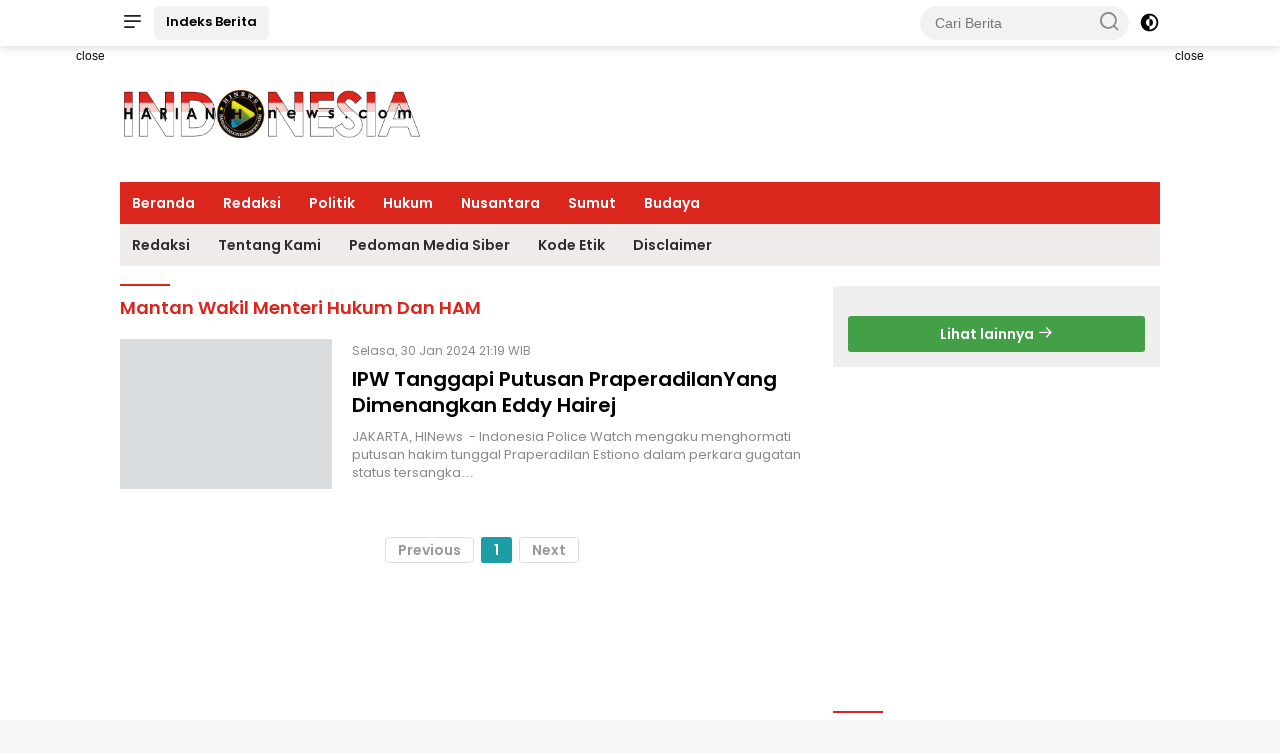

--- FILE ---
content_type: text/html; charset=UTF-8
request_url: https://harianindonesianews.com/tag/mantan-wakil-menteri-hukum-dan-ham
body_size: 11149
content:
<!DOCTYPE html> <html lang="id" itemscope itemtype="http://schema.org/WebPage"> <head> <!-- ==== Preload ==== --> <link rel="preload" href="https://harianindonesianews.com/po-content/themes/wpnews/css/pure.min.css?v=002633" as="style"/> <script>class RocketLazyLoadScripts{constructor(){this.triggerEvents=["keydown","mousedown","mousemove","touchmove","touchstart","touchend","wheel"],this.userEventHandler=this._triggerListener.bind(this),this.touchStartHandler=this._onTouchStart.bind(this),this.touchMoveHandler=this._onTouchMove.bind(this),this.touchEndHandler=this._onTouchEnd.bind(this),this.clickHandler=this._onClick.bind(this),this.interceptedClicks=[],window.addEventListener("pageshow",e=>{this.persisted=e.persisted}),window.addEventListener("DOMContentLoaded",()=>{this._preconnect3rdParties()}),this.delayedScripts={normal:[],async:[],defer:[]},this.trash=[],this.allJQueries=[]}_addUserInteractionListener(e){if(document.hidden){e._triggerListener();return}this.triggerEvents.forEach(t=>window.addEventListener(t,e.userEventHandler,{passive:!0})),window.addEventListener("touchstart",e.touchStartHandler,{passive:!0}),window.addEventListener("mousedown",e.touchStartHandler),document.addEventListener("visibilitychange",e.userEventHandler)}_removeUserInteractionListener(){this.triggerEvents.forEach(e=>window.removeEventListener(e,this.userEventHandler,{passive:!0})),document.removeEventListener("visibilitychange",this.userEventHandler)}_onTouchStart(e){"HTML"!==e.target.tagName&&(window.addEventListener("touchend",this.touchEndHandler),window.addEventListener("mouseup",this.touchEndHandler),window.addEventListener("touchmove",this.touchMoveHandler,{passive:!0}),window.addEventListener("mousemove",this.touchMoveHandler),e.target.addEventListener("click",this.clickHandler),this._renameDOMAttribute(e.target,"onclick","rocket-onclick"),this._pendingClickStarted())}_onTouchMove(e){window.removeEventListener("touchend",this.touchEndHandler),window.removeEventListener("mouseup",this.touchEndHandler),window.removeEventListener("touchmove",this.touchMoveHandler,{passive:!0}),window.removeEventListener("mousemove",this.touchMoveHandler),e.target.removeEventListener("click",this.clickHandler),this._renameDOMAttribute(e.target,"rocket-onclick","onclick"),this._pendingClickFinished()}_onTouchEnd(e){window.removeEventListener("touchend",this.touchEndHandler),window.removeEventListener("mouseup",this.touchEndHandler),window.removeEventListener("touchmove",this.touchMoveHandler,{passive:!0}),window.removeEventListener("mousemove",this.touchMoveHandler)}_onClick(e){e.target.removeEventListener("click",this.clickHandler),this._renameDOMAttribute(e.target,"rocket-onclick","onclick"),this.interceptedClicks.push(e),e.preventDefault(),e.stopPropagation(),e.stopImmediatePropagation(),this._pendingClickFinished()}_replayClicks(){window.removeEventListener("touchstart",this.touchStartHandler,{passive:!0}),window.removeEventListener("mousedown",this.touchStartHandler),this.interceptedClicks.forEach(e=>{e.target.dispatchEvent(new MouseEvent("click",{view:e.view,bubbles:!0,cancelable:!0}))})}_waitForPendingClicks(){return new Promise(e=>{this._isClickPending?this._pendingClickFinished=e:e()})}_pendingClickStarted(){this._isClickPending=!0}_pendingClickFinished(){this._isClickPending=!1}_renameDOMAttribute(e,t,i){e.hasAttribute&&e.hasAttribute(t)&&(event.target.setAttribute(i,event.target.getAttribute(t)),event.target.removeAttribute(t))}_triggerListener(){this._removeUserInteractionListener(this),"loading"===document.readyState?document.addEventListener("DOMContentLoaded",this._loadEverythingNow.bind(this)):this._loadEverythingNow()}_preconnect3rdParties(){let e=[];document.querySelectorAll("script[type=rocketlazyloadscript]").forEach(t=>{if(t.hasAttribute("src")){let i=new URL(t.src).origin;i!==location.origin&&e.push({src:i,crossOrigin:t.crossOrigin||"module"===t.getAttribute("data-rocket-type")})}}),e=[...new Map(e.map(e=>[JSON.stringify(e),e])).values()],this._batchInjectResourceHints(e,"preconnect")}async _loadEverythingNow(){this.lastBreath=Date.now(),this._delayEventListeners(this),this._delayJQueryReady(this),this._handleDocumentWrite(),this._registerAllDelayedScripts(),this._preloadAllScripts(),await this._loadScriptsFromList(this.delayedScripts.normal),await this._loadScriptsFromList(this.delayedScripts.defer),await this._loadScriptsFromList(this.delayedScripts.async);try{await this._triggerDOMContentLoaded(),await this._triggerWindowLoad()}catch(e){console.error(e)}window.dispatchEvent(new Event("rocket-allScriptsLoaded")),this._waitForPendingClicks().then(()=>{this._replayClicks()}),this._emptyTrash()}_registerAllDelayedScripts(){document.querySelectorAll("script[type=rocketlazyloadscript]").forEach(e=>{e.hasAttribute("data-rocket-src")?e.hasAttribute("async")&&!1!==e.async?this.delayedScripts.async.push(e):e.hasAttribute("defer")&&!1!==e.defer||"module"===e.getAttribute("data-rocket-type")?this.delayedScripts.defer.push(e):this.delayedScripts.normal.push(e):this.delayedScripts.normal.push(e)})}async _transformScript(e){return await this._littleBreath(),new Promise(t=>{function i(){e.setAttribute("data-rocket-status","executed"),t()}function r(){e.setAttribute("data-rocket-status","failed"),t()}try{let n=e.getAttribute("data-rocket-type"),s=e.getAttribute("data-rocket-src");if(n?(e.type=n,e.removeAttribute("data-rocket-type")):e.removeAttribute("type"),e.addEventListener("load",i),e.addEventListener("error",r),s)e.src=s,e.removeAttribute("data-rocket-src");else if(navigator.userAgent.indexOf("Firefox/")>0){var a=document.createElement("script");[...e.attributes].forEach(e=>{"type"!==e.nodeName&&a.setAttribute("data-rocket-type"===e.nodeName?"type":e.nodeName,e.nodeValue)}),a.text=e.text,e.parentNode.replaceChild(a,e),i()}else e.src="data:text/javascript;base64,"+window.btoa(unescape(encodeURIComponent(e.text)))}catch(o){r()}})}async _loadScriptsFromList(e){let t=e.shift();return t&&t.isConnected?(await this._transformScript(t),this._loadScriptsFromList(e)):Promise.resolve()}_preloadAllScripts(){this._batchInjectResourceHints([...this.delayedScripts.normal,...this.delayedScripts.defer,...this.delayedScripts.async],"preload")}_batchInjectResourceHints(e,t){var i=document.createDocumentFragment();e.forEach(e=>{let r=e.getAttribute&&e.getAttribute("data-rocket-src")||e.src;if(r){let n=document.createElement("link");n.href=r,n.rel=t,"preconnect"!==t&&(n.as="script"),e.getAttribute&&"module"===e.getAttribute("data-rocket-type")&&(n.crossOrigin=!0),e.crossOrigin&&(n.crossOrigin=e.crossOrigin),e.integrity&&(n.integrity=e.integrity),i.appendChild(n),this.trash.push(n)}}),document.head.appendChild(i)}_delayEventListeners(e){let t={};function i(e,i){!function e(i){t[i]||(t[i]={originalFunctions:{add:i.addEventListener,remove:i.removeEventListener},eventsToRewrite:[]},i.addEventListener=function(){arguments[0]=r(arguments[0]),t[i].originalFunctions.add.apply(i,arguments)},i.removeEventListener=function(){arguments[0]=r(arguments[0]),t[i].originalFunctions.remove.apply(i,arguments)});function r(e){return t[i].eventsToRewrite.indexOf(e)>=0?"rocket-"+e:e}}(e),t[e].eventsToRewrite.push(i)}function r(e,t){let i=e[t];Object.defineProperty(e,t,{get:()=>i||function(){},set(r){e["rocket"+t]=i=r}})}i(document,"DOMContentLoaded"),i(window,"DOMContentLoaded"),i(window,"load"),i(window,"pageshow"),i(document,"readystatechange"),r(document,"onreadystatechange"),r(window,"onload"),r(window,"onpageshow")}_delayJQueryReady(e){let t;function i(i){if(i&&i.fn&&!e.allJQueries.includes(i)){i.fn.ready=i.fn.init.prototype.ready=function(t){return e.domReadyFired?t.bind(document)(i):document.addEventListener("rocket-DOMContentLoaded",()=>t.bind(document)(i)),i([])};let r=i.fn.on;i.fn.on=i.fn.init.prototype.on=function(){if(this[0]===window){function e(e){return e.split(" ").map(e=>"load"===e||0===e.indexOf("load.")?"rocket-jquery-load":e).join(" ")}"string"==typeof arguments[0]||arguments[0]instanceof String?arguments[0]=e(arguments[0]):"object"==typeof arguments[0]&&Object.keys(arguments[0]).forEach(t=>{delete Object.assign(arguments[0],{[e(t)]:arguments[0][t]})[t]})}return r.apply(this,arguments),this},e.allJQueries.push(i)}t=i}i(window.jQuery),Object.defineProperty(window,"jQuery",{get:()=>t,set(e){i(e)}})}async _triggerDOMContentLoaded(){this.domReadyFired=!0,await this._littleBreath(),document.dispatchEvent(new Event("rocket-DOMContentLoaded")),await this._littleBreath(),window.dispatchEvent(new Event("rocket-DOMContentLoaded")),await this._littleBreath(),document.dispatchEvent(new Event("rocket-readystatechange")),await this._littleBreath(),document.rocketonreadystatechange&&document.rocketonreadystatechange()}async _triggerWindowLoad(){await this._littleBreath(),window.dispatchEvent(new Event("rocket-load")),await this._littleBreath(),window.rocketonload&&window.rocketonload(),await this._littleBreath(),this.allJQueries.forEach(e=>e(window).trigger("rocket-jquery-load")),await this._littleBreath();let e=new Event("rocket-pageshow");e.persisted=this.persisted,window.dispatchEvent(e),await this._littleBreath(),window.rocketonpageshow&&window.rocketonpageshow({persisted:this.persisted})}_handleDocumentWrite(){let e=new Map;document.write=document.writeln=function(t){let i=document.currentScript;i||console.error("WPRocket unable to document.write this: "+t);let r=document.createRange(),n=i.parentElement,s=e.get(i);void 0===s&&(s=i.nextSibling,e.set(i,s));let a=document.createDocumentFragment();r.setStart(a,0),a.appendChild(r.createContextualFragment(t)),n.insertBefore(a,s)}}async _littleBreath(){Date.now()-this.lastBreath>45&&(await this._requestAnimFrame(),this.lastBreath=Date.now())}async _requestAnimFrame(){return document.hidden?new Promise(e=>setTimeout(e)):new Promise(e=>requestAnimationFrame(e))}_emptyTrash(){this.trash.forEach(e=>e.remove())}static run(){let e=new RocketLazyLoadScripts;e._addUserInteractionListener(e)}}RocketLazyLoadScripts.run();</script> <title>mantan Wakil Menteri Hukum dan HAM</title> <meta charset="utf-8"> <meta name='viewport' content='width=device-width, initial-scale=1, user-scalable=yes' /> <meta name="apple-mobile-web-app-capable" content="yes"> <meta name="apple-mobile-web-app-status-bar-style" content="default"> <meta name="revisit-after" content="7"/> <meta http-equiv="Copyright" content="Harian Indonesia News"/> <meta http-equiv="X-UA-Compatible" content="IE=edge" /> <meta http-equiv="imagetoolbar" content="no" /> <meta http-equiv="content-language" content="Id" /> <!-- ==== Social Meta 2 ==== --> <link rel="canonical" href="https://harianindonesianews.com/tag/mantan-wakil-menteri-hukum-dan-ham" /> <link rel="alternate" type="application/rss+xml" title="Harian Indonesia News Feed" href="https://harianindonesianews.com/feed" /> <!-- ==== Site Verification === --> <!-- ==== DNS Prefetch ==== --> <link rel='dns-prefetch' href="//fonts.googleapis.com"/> <link rel='dns-prefetch' href="//fonts.gstatic.com"/> <link rel='dns-prefetch' href="//cdnjs.cloudflare.com"/> <link rel="dns-prefetch" href="//www.googletagmanager.com"/> <link rel="dns-prefetch" href="//pagead2.googlesyndication.com"/> <link rel="dns-prefetch" href="//www.facebook.com" /> <link rel="dns-prefetch" href="//connect.facebook.net"/> <link rel="dns-prefetch" href="//platform.twitter.com"/> <link rel="dns-prefetch" href="//www.tiktok.com"/> <link rel="dns-prefetch" href="//www.instagram.com"/> <!-- ==== ICON ==== --> <link rel="apple-touch-icon" sizes="192x192" href="https://harianindonesianews.com/po-content/logo/192_logo.png" /> <link rel="shortcut icon" href="https://harianindonesianews.com/po-content/logo/favicon.ico"> <link rel="manifest" href="https://harianindonesianews.com/manifest.json"> <meta name="msapplication-TileImage" content="https://harianindonesianews.com/po-content/logo/192_logo.png"> <meta name="msapplication-TileColor" content="#da532c"> <meta name="theme-color" content="#ffffff"> <!-- ==== Document Meta ==== --> <meta name="author" content="Harian Indonesia News"/> <meta name="description" content="mantan Wakil Menteri Hukum dan HAM - Harian Indonesia News: Inspiratif, Lugas, Tegas"/> <meta name="keywords" content="mantan Wakil Menteri Hukum dan HAM, berita terkini, berita viral, berita peristiwa, harian indonesia news"/> <meta name="news_keywords" content="mantan Wakil Menteri Hukum dan HAM, berita terkini, berita viral, berita peristiwa, harian indonesia news" /> <meta name="language" content="id"/> <meta name="geo.country" content="id" /> <meta name="geo.placename" content='Indonesia'/> <meta name="webcrawlers" content="all"/> <meta name="rating" content="general"/> <meta name="spiders" content="all"/> <meta name="googlebot-news" content="index,follow" /> <meta name="googlebot" content="index,follow" /> <meta name="robots" content="index,follow,max-image-preview:large"/> <!-- ==== Business Meta ==== --> <meta property="place:location:latitude" content="-6.190405235757173" /> <meta property="place:location:longitude" content="106.8442722945916" /> <meta property="business:contact_data:street_address" content="Griya Ayuda Lt. 3, Jl. Raden Saleh 9B Kenari Senen-Jakarta 10430" /> <meta property="business:contact_data:locality" content="Jakarta" /> <meta property="business:contact_data:postal_code" content="10430" /> <meta property="business:contact_data:country_name" content="Indonesia" /> <meta property="business:contact_data:email" content="indonesianews@gmail.com" /> <meta property="business:contact_data:phone_number" content="000-0000-0000" /> <meta property="business:contact_data:website" content="https://harianindonesianews.com" /> <!-- ==== Open Graph Meta ==== --> <meta property="og:type" content="article" /> <meta property="og:locale" content="id_ID"/> <meta property="og:title" content="mantan Wakil Menteri Hukum dan HAM" /> <meta property="og:description" content="mantan Wakil Menteri Hukum dan HAM - Harian Indonesia News: Inspiratif, Lugas, Tegas" /> <meta property="og:url" content="https://harianindonesianews.com/tag/mantan-wakil-menteri-hukum-dan-ham" /> <meta property="og:site_name" content="Harian Indonesia News" /> <meta property="og:image" content="https://harianindonesianews.com/po-content/logo/logo.png" /> <meta property="og:image:height" content="853"> <meta property="og:image:width" content="1280"> <!-- ==== Facebook Meta ==== --> <meta property="fb:pages" content="101349871922698" /> <meta property="fb:admins" content="1278352412" /> <meta property="fb:app_id" content="403679364186315" /> <meta property="profile:first_name" content="partopen" /> <meta property="profile:last_name" content="partopen" /> <meta property="profile:username" content="partopen" /> <!-- ==== Twitter Meta ==== --> <meta name="twitter:card" content="summary_large_image" /> <meta name="twitter:site" content="@pakrwcom" /> <meta name="twitter:creator" content="@pakrwcom" /> <meta name="twitter:title" content="mantan Wakil Menteri Hukum dan HAM" /> <meta name="twitter:description" content="mantan Wakil Menteri Hukum dan HAM - Harian Indonesia News: Inspiratif, Lugas, Tegas" /> <meta name="twitter:image" content="https://harianindonesianews.com/po-content/logo/logo.png" /> <!-- ==== Meta Itemprop ==== --> <meta itemprop="name" content="mantan Wakil Menteri Hukum dan HAM" /> <meta itemprop="description" content="mantan Wakil Menteri Hukum dan HAM - Harian Indonesia News: Inspiratif, Lugas, Tegas" /> <meta itemprop="image" content="https://harianindonesianews.com/po-content/logo/logo.png" /> <!-- ==== Tag ====--> <meta property="article:tag" content="Peristiwa Hari Ini"/> <meta property="article:tag" content="Jawa Timur"/> <!-- ==== SCHEMA ORG WebSite ====--> <script type="application/ld+json"> { "@context":"https://schema.org", "@type":"WebSite", "name":"Harian Indonesia News", "alternateName":"mantan Wakil Menteri Hukum dan HAM", "description":"mantan Wakil Menteri Hukum dan HAM - Harian Indonesia News: Inspiratif, Lugas, Tegas", "url":"https://harianindonesianews.com", "inLanguage":"id-ID", "potentialAction": { "@type": "SearchAction", "target": "https://harianindonesianews.com/search/{search_term_string}", "query-input": "required name=search_term_string" } } </script> <script type="application/ld+json"> { "@context":"https://schema.org", "@type":"Organization", "name": "Harian Indonesia News", "description": "Inspiratif, Lugas, Tegas", "url": "https://harianindonesianews.com", "logo": "https://harianindonesianews.com/po-content/logo/logo.png", "sameAs": [ "https://www.facebook.com/pakrwcom", "https://www.instagram.com/pakrwcom", "https://twitter.com/pakrwcom", "https://www.youtube.com/@artikid1861" ] } </script> <!-- ==== Stylesheet ==== --> <link rel="stylesheet" type="text/css" href="https://harianindonesianews.com/po-content/assets/css/pakrw.css?v=002633"/> <link rel="stylesheet" type="text/css" href="https://harianindonesianews.com/po-content/themes/wpnews/css/pure.min.css?v=002633"/> <!-- ==== Google Analytics ==== --> <script type="rocketlazyloadscript" async data-rocket-src="https://www.googletagmanager.com/gtag/js?id=UA-155299434-2"></script> <script type="rocketlazyloadscript"> window.dataLayer = window.dataLayer || []; function gtag(){dataLayer.push(arguments);} gtag('js', new Date()); gtag('config', 'UA-155299434-2'); </script> <!-- ==== ADSENSE ==== --> <script type="rocketlazyloadscript" async data-rocket-src="https://pagead2.googlesyndication.com/pagead/js/adsbygoogle.js?client=ca-pub-123456789" crossorigin="anonymous"></script> <!-- ==== Ads Block Recovery ==== --> <script type="rocketlazyloadscript" async data-rocket-src="https://fundingchoicesmessages.google.com/i/pub-123456789?ers=1" nonce="Bp2HG0X3KdjWFMQGYau99Q"></script> <script nonce="Bp2HG0X3KdjWFMQGYau99Q">(function() {function signalGooglefcPresent() {if (!window.frames['googlefcPresent']) {if (document.body) {const iframe = document.createElement('iframe'); iframe.style = 'width: 0; height: 0; border: none; z-index: -1000; left: -1000px; top: -1000px;'; iframe.style.display = 'none'; iframe.name = 'googlefcPresent'; document.body.appendChild(iframe);} else {setTimeout(signalGooglefcPresent, 0);}}}signalGooglefcPresent();})();</script> </head> <body class="wp-embed-responsive"> <div class="gmr-topnavwrap clearfix no_auto_ads"> <div class="container"> <div class="list-flex"> <div class="row-flex gmr-navleft"> <a id="gmr-responsive-menu" title="Menus" href="#menus" rel="nofollow"> <i class="icon icon-menu-left icon-sm"></i> </a> <div class="gmr-logo-mobile"> <a class="custom-logo-link" href="https://harianindonesianews.com/" title="Harian Indonesia News" rel="home"> <img class="custom-logo" src="https://harianindonesianews.com/po-content/logo/logoweb.webp?v=002633" width="219" height="42" alt="logo mobile Harian Indonesia News" loading="lazy" /> </a> </div> <a href="https://harianindonesianews.com/category/all" class="button-index topnav-button nomobile heading-text" title="Indeks Berita Harian Indonesia News">Indeks Berita</a> </div> <div class="row-flex gmr-navright"> <div class="gmr-table-search"> <form method="post" class="gmr-searchform searchform" action="https://harianindonesianews.com/search"> <input type="search" name="name" placeholder="Cari Berita" /> <button type="submit" class="gmr-search-submit gmr-search-icon"> <i class="icon icon-search icon-xsm"></i> </button> </form> </div> <a class="darkmode-button topnav-button" title="Dark Mode" href="#" rel="nofollow"> <svg xmlns="http://www.w3.org/2000/svg" aria-hidden="true" role="img" width="1em" height="1em" preserveAspectRatio="xMidYMid meet" viewBox="0 0 24 24"> <g fill="currentColor"> <path d="M12 16a4 4 0 0 0 0-8v8Z" /> <path fill-rule="evenodd" d="M12 2C6.477 2 2 6.477 2 12s4.477 10 10 10s10-4.477 10-10S17.523 2 12 2Zm0 2v4a4 4 0 1 0 0 8v4a8 8 0 1 0 0-16Z" clip-rule="evenodd" /> </g> </svg> </a> <div class="gmr-search-btn"> <a id="search-menu-button" class="topnav-button gmr-search-icon" href="#" rel="nofollow"> <i class="icon icon-search icon-xsm"></i> </a> <div id="search-dropdown-container" class="search-dropdown search"> <form method="post" class="gmr-searchform searchform" action="https://harianindonesianews.com/search"> <input type="text" name="name" placeholder="Cari Berita" /> <button type="submit" class="gmr-search-submit gmr-search-icon"> <i class="icon icon-search icon-xsm"></i> </button> </form> </div> </div> </div> </div> </div> </div> <div id="page" class="site"> <div class="no_auto_ads"><div class="gmr-floatbanner gmr-floatbanner-left"> <div class="inner-floatleft"><button onclick="parentNode.remove()" title="close">close</button> <ins class="adsbygoogle ad_skyscraper" data-ad-client="ca-pub-123456789" data-ad-slot="123456789"></ins> <script type="rocketlazyloadscript">(adsbygoogle=window.adsbygoogle||[]).push({});</script> </div> </div> <div class="gmr-floatbanner gmr-floatbanner-right"> <div class="inner-floatright"><button onclick="parentNode.remove()" title="close">close</button> <ins class="adsbygoogle ad_skyscraper" data-ad-client="ca-pub-123456789" data-ad-slot="123456789"></ins> <script type="rocketlazyloadscript">(adsbygoogle=window.adsbygoogle||[]).push({});</script> </div> </div> <header id="masthead" class="site-header"> <div class="container"> <div class="site-branding"> <div class="gmr-logo"> <div class="gmr-logo-wrap"> <a class="custom-logo-link logolink" href="https://harianindonesianews.com/" title="Brand Logo Harian Indonesia News" rel="home"> <img class="custom-logo" src="https://harianindonesianews.com/po-content/logo/logoweb.webp?v=002633" width="300" height="69" alt="Site Logo Harian Indonesia News" loading="lazy" /> </a> <div class="close-topnavmenu-wrap"> <a href="#" id="close-topnavmenu-button" rel="nofollow"> <svg xmlns="http://www.w3.org/2000/svg" aria-hidden="true" role="img" width="1em" height="1em" preserveAspectRatio="xMidYMid meet" viewBox="0 0 32 32"> <path fill="currentColor" d="M24 9.4L22.6 8L16 14.6L9.4 8L8 9.4l6.6 6.6L8 22.6L9.4 24l6.6-6.6l6.6 6.6l1.4-1.4l-6.6-6.6L24 9.4z" /> </svg> </a> </div> </div> </div> <div class="gmr-banner-logo nomobile"> <ins class="adsbygoogle ad_leaderboard" data-ad-client="ca-pub-123456789" data-ad-slot="123456789"> </ins> <script type="rocketlazyloadscript">(adsbygoogle=window.adsbygoogle||[]).push({});</script> </div> </div> </div> </header> <div class="gmr-mainmenu-wrap"> <div class="container"> <nav id="main-nav" class="main-navigation gmr-mainmenu"> <ul id="primary-menu" class="menu"> <li class="menu-item"><a title="Beranda" href="https://harianindonesianews.com/./">Beranda</a></li> <li class="menu-item"><a title="Redaksi" href="https://harianindonesianews.com/pages/redaksi/">Redaksi</a></li> <li class="menu-item"><a title="Politik" href="https://harianindonesianews.com/category/politik">Politik</a></li> <li class="menu-item"><a title="Hukum" href="https://harianindonesianews.com/category/hukum">Hukum</a></li> <li class="menu-item"><a title="Nusantara" href="https://harianindonesianews.com/category/nusantara">Nusantara</a></li> <li class="menu-item"><a title="Sumut" href="https://harianindonesianews.com/category/sumut">Sumut</a></li> <li class="menu-item"><a title="Budaya" href="https://harianindonesianews.com/category/budaya">Budaya</a></li> </ul> <ul id="secondary-menu" class="menu"> <li class="menu-item"><a title="Redaksi" href="https://harianindonesianews.com/pages/redaksi">Redaksi</a></li> <li class="menu-item"><a title="Tentang Kami" href="https://harianindonesianews.com/pages/tentang-kami">Tentang Kami</a></li> <li class="menu-item"><a title="Pedoman Media Siber" href="https://harianindonesianews.com/pages/pedoman-media-siber">Pedoman Media Siber</a></li> <li class="menu-item"><a title="Kode Etik" href="https://harianindonesianews.com/pages/kode-etik">Kode Etik</a></li> <li class="menu-item"><a title="Disclaimer" href="https://harianindonesianews.com/pages/disclaimer">Disclaimer</a></li> </ul> </nav> </div> </div></div> <div id="content" class="gmr-content"> <div class="container"> <div class="row"> <main id="primary" class="site-main col-md-8 pos-sticky"> <header class="page-header"> <h1 class="author-title clearfix">mantan Wakil Menteri Hukum dan HAM</h1> </header> <article class="post"> <div class="box-item"> <a class="post-thumbnail" href="https://harianindonesianews.com/news-4110-ipw-tanggapi-putusan-praperadilanyang-dimenangkan-eddy-hairej" title="IPW Tanggapi Putusan PraperadilanYang Dimenangkan Eddy Hairej" aria-hidden="true"> <img width="250" height="150" class="img-h150" loading="lazy" src="[data-uri]" data-src="https://harianindonesianews.com/po-content/thumbs/202401/images-11-682x430.jpg" alt="IPW Tanggapi Putusan PraperadilanYang Dimenangkan Eddy Hairej"/> </a> <div class="box-content"> <div class="gmr-meta-topic"> <span class="meta-content"> <span class="posted-on"> <time class="entry-date published updated" datetime="2024-01-30T21:19:00+0700">Selasa, 30 Jan 2024 21:19 WIB</time> </span> </span> </div> <h2 class="entry-title"> <a href="https://harianindonesianews.com/news-4110-ipw-tanggapi-putusan-praperadilanyang-dimenangkan-eddy-hairej" title="IPW Tanggapi Putusan PraperadilanYang Dimenangkan Eddy Hairej" rel="bookmark">IPW Tanggapi Putusan PraperadilanYang Dimenangkan Eddy Hairej</a> </h2> <div class="entry-content entry-content-archive"> <p>JAKARTA, HINews&nbsp; - Indonesia Police Watch mengaku menghormati putusan hakim tunggal Praperadilan Estiono dalam perkara gugatan status tersangka&#8230;</p> </div> </div> </div> </article> <div class="text-center"> <ul class="pagination"> <li class="page-item disabled"><a class="page-link external">Previous</a></li> <li class='page-item active'><a class='page-link external'>1</a></li> <li class="page-item disabled"><a class="page-link external">Next</a></li> </ul> </div> </main> <aside id="secondary" class="widget-area col-md-4 pos-sticky"> <section class="widget wpberita-recent"> <div class="box-widget"> <div class="page-header"> <h3 class="widget-title"></h3> <div class="widget-subtitle heading-text"></div> </div> <ul class="wpberita-rp-widget"> </ul> <div class="module-linktitle text-center"> <a class="heading-text" target="_blank" href="https://awsnews.id" title="AWS News"> Lihat lainnya <i class="icon icon-xsmall icon-arrow-right"></i> </a> </div> </div> </section> <section class="inline-banner text-center"> <ins class="adsbygoogle ad_auto" data-ad-client="ca-pub-123456789" data-ad-slot="123456789" data-ad-format="auto" data-full-width-responsive="true"></ins> <script type="rocketlazyloadscript">(adsbygoogle=window.adsbygoogle||[]).push({});</script> </section> <section id="wpberita-rp-3" class="widget wpberita-recent"> <div class="page-header"> <h3 class="widget-title">Peristiwa</h3> </div> <ul class="wpberita-rp-widget"> <li> <a href="https://harianindonesianews.com/news-5035-lpkan-pertanyakan-sistem-merit-minta-gubernur-jatim-evaluasi-pengangkatan-sekdispora-jatim" class="post-thumbnail big-thumb" title="LPKAN Pertanyakan Sistem Merit, Minta Gubernur Jatim Evaluasi Pengangkatan Sekdispora Jatim" aria-hidden="true" tabindex="-1"> <img width="400" height="150" class="img-h150" loading="lazy" src="[data-uri]" data-src="https://harianindonesianews.com/po-content/uploads/202511/img_20251111_111422.jpg" alt="LPKAN Pertanyakan Sistem Merit, Minta Gubernur Jatim Evaluasi Pengangkatan Sekdispora Jatim"/> </a> <div class="meta-content"> <span class="posted-on"><time class="entry-date published updated" datetime="2025-11-11T11:10:00+0700">Selasa, 11 Nov 2025 11:10 WIB</time></span> </div> <a href="https://harianindonesianews.com/news-5035-lpkan-pertanyakan-sistem-merit-minta-gubernur-jatim-evaluasi-pengangkatan-sekdispora-jatim" class="recent-title heading-text" title="LPKAN Pertanyakan Sistem Merit, Minta Gubernur Jatim Evaluasi Pengangkatan Sekdispora Jatim" rel="bookmark">LPKAN Pertanyakan Sistem Merit, Minta Gubernur Jatim Evaluasi Pengangkatan Sekdispora Jatim</a> </li> <li> <div class="meta-content"> <span class="posted-on"><time class="entry-date published updated" datetime="2025-07-25T03:37:00+0700">Jumat, 25 Jul 2025 03:37 WIB</time></span> </div> <a href="https://harianindonesianews.com/news-4884-polairud-polda-jatim-dalami-dugaan-kelebihan-muatan-dalam-insiden-tenggelamnya-kmp-tunu-pratama-jaya" class="recent-title heading-text" title="Polairud Polda Jatim Dalami Dugaan Kelebihan Muatan dalam Insiden Tenggelamnya KMP Tunu Pratama Jaya" rel="bookmark">Polairud Polda Jatim Dalami Dugaan Kelebihan Muatan dalam Insiden Tenggelamnya KMP Tunu Pratama Jaya</a> </li> <li> <div class="meta-content"> <span class="posted-on"><time class="entry-date published updated" datetime="2025-07-25T02:08:00+0700">Jumat, 25 Jul 2025 02:08 WIB</time></span> </div> <a href="https://harianindonesianews.com/news-4883-tim-polairud-terus-sisir-laut-bali-masih-banyak-korban-kmp-tunu-yang-hilang" class="recent-title heading-text" title="Tim Polairud Terus Sisir Laut Bali, Masih Banyak Korban KMP Tunu Yang Hilang" rel="bookmark">Tim Polairud Terus Sisir Laut Bali, Masih Banyak Korban KMP Tunu Yang Hilang</a> </li> <li> <div class="meta-content"> <span class="posted-on"><time class="entry-date published updated" datetime="2024-11-12T11:52:00+0700">Selasa, 12 Nov 2024 11:52 WIB</time></span> </div> <a href="https://harianindonesianews.com/news-4550-agen-pegadaian-di-jember-sukses-kembangkan-bank-sampah-jadi-tabungan-emas" class="recent-title heading-text" title="Agen Pegadaian di Jember Sukses Kembangkan Bank Sampah Jadi Tabungan Emas" rel="bookmark">Agen Pegadaian di Jember Sukses Kembangkan Bank Sampah Jadi Tabungan Emas</a> </li> <li> <div class="meta-content"> <span class="posted-on"><time class="entry-date published updated" datetime="2024-11-01T10:26:00+0700">Jumat, 01 Nov 2024 10:26 WIB</time></span> </div> <a href="https://harianindonesianews.com/news-4534-harjad-ke79-provinsi-jatim-pegadaian-gandeng-bakorwil-iv-pamekasan-gelar-madura-bermunajat" class="recent-title heading-text" title="Harjad ke-79 Provinsi Jatim, Pegadaian Gandeng Bakorwil IV Pamekasan Gelar Madura Bermunajat" rel="bookmark">Harjad ke-79 Provinsi Jatim, Pegadaian Gandeng Bakorwil IV Pamekasan Gelar Madura Bermunajat</a> </li> </ul> <div class="module-linktitle text-center"> <a class="heading-text" href="https://harianindonesianews.com/category/peristiwa" title="View More Peristiwa"> Lihat Lainnya <i class="icon icon-xsmall icon-arrow-right"></i> </a> </div> </section> <section class="inline-banner text-center"> <ins class="adsbygoogle ad_banner" data-ad-client="ca-pub-123456789" data-ad-slot="123456789"></ins> <script type="rocketlazyloadscript">(adsbygoogle=window.adsbygoogle||[]).push({});</script> </section> <!-- ==== TERPOPULER ==== --> <section id="wpberita-popular-2" class="widget wpberita-popular"> <div class="page-header"> <h3 class="widget-title">Trending Minggu Ini</h3> </div> <ul class="wpberita-list-widget"> <li class="clearfix"> <div class="rp-number pull-left heading-text">1</div> <div class="recent-content clearfix numberstyle"> <div class="meta-content"> <span class="posted-on"><time class="entry-date published updated" datetime="2026-01-16T18:19:00+0700">Jumat, 16 Jan 2026 18:19 WIB</time></span> </div> <a href="https://harianindonesianews.com/news-5091-kasus-korupsi-kuota-haji-yaqut-diduga-ditumbalkan-jokowi" title="Kasus Korupsi Kuota Haji, Yaqut Diduga Ditumbalkan Jokowi" class="recent-title heading-text" rel="bookmark"> Kasus Korupsi Kuota Haji, Yaqut Diduga Ditumbalkan Jokowi </a> </div> </li> <li class="clearfix"> <div class="rp-number pull-left heading-text">2</div> <div class="recent-content clearfix numberstyle"> <div class="meta-content"> <span class="posted-on"><time class="entry-date published updated" datetime="2026-01-16T21:39:00+0700">Jumat, 16 Jan 2026 21:39 WIB</time></span> </div> <a href="https://harianindonesianews.com/news-5093-serangan-militer-as-terhadap-venezuela-ubah-tatanan-geopolitik-global" title="Serangan Militer AS Terhadap Venezuela, Ubah Tatanan Geopolitik Global" class="recent-title heading-text" rel="bookmark"> Serangan Militer AS Terhadap Venezuela, Ubah Tatanan Geopolitik Global </a> </div> </li> <li class="clearfix"> <div class="rp-number pull-left heading-text">3</div> <div class="recent-content clearfix numberstyle"> <div class="meta-content"> <span class="posted-on"><time class="entry-date published updated" datetime="2026-01-16T19:08:00+0700">Jumat, 16 Jan 2026 19:08 WIB</time></span> </div> <a href="https://harianindonesianews.com/news-5092-di-hadapan-gubernur-khofifah-kadisdik-dorong-smk-blud-perkuat-jejaring-vokasi-dan-kolaborasi-dudi" title="Di Hadapan Gubernur Khofifah, Kadisdik Dorong SMK BLUD Perkuat Jejaring Vokasi dan Kolaborasi DUDI" class="recent-title heading-text" rel="bookmark"> Di Hadapan Gubernur Khofifah, Kadisdik Dorong SMK BLUD Perkuat Jejaring Vokasi dan Kolaborasi DUDI </a> </div> </li> <li class="clearfix"> <div class="rp-number pull-left heading-text">4</div> <div class="recent-content clearfix numberstyle"> <div class="meta-content"> <span class="posted-on"><time class="entry-date published updated" datetime="2026-01-18T13:12:00+0700">Minggu, 18 Jan 2026 13:12 WIB</time></span> </div> <a href="https://harianindonesianews.com/news-5094-kpk-dituding-tengah-mencicil-keadilan-dalam-kasus-korupsi-kuota-haji" title="KPK Dituding Tengah Mencicil Keadilan dalam Kasus Korupsi Kuota Haji" class="recent-title heading-text" rel="bookmark"> KPK Dituding Tengah Mencicil Keadilan dalam Kasus Korupsi Kuota Haji </a> </div> </li> <li class="clearfix"> <div class="rp-number pull-left heading-text">5</div> <div class="recent-content clearfix numberstyle"> <div class="meta-content"> <span class="posted-on"><time class="entry-date published updated" datetime="2026-01-18T16:53:00+0700">Minggu, 18 Jan 2026 16:53 WIB</time></span> </div> <a href="https://harianindonesianews.com/news-5095-hipmi-jawa-timur-gelar-turnamen-padel-internal-sambut-ramadhan" title="HIPMI Jawa Timur Gelar Turnamen Padel Internal Sambut Ramadhan" class="recent-title heading-text" rel="bookmark"> HIPMI Jawa Timur Gelar Turnamen Padel Internal Sambut Ramadhan </a> </div> </li> </ul> </section> <section class="inline-banner text-center"> <ins class="adsbygoogle ad_vertical" data-ad-client="ca-pub-123456789" data-ad-slot="123456789" data-ad-format="vertical" data-full-width-responsive="true"></ins> <script type="rocketlazyloadscript">(adsbygoogle=window.adsbygoogle||[]).push({});</script> </section> <section class="widget wpberita-recent"> <div class="box-widget"> <div class="page-header"> <h3 class="widget-title">Politik</h3> </div> <ul class="wpberita-rp-widget"> <li> <a href="https://harianindonesianews.com/news-5073-ketua-pd-mes-jember-dukung-erick-thohir-dan-dorong-rosan-roeslani-jadi-penerus" class="post-thumbnail big-thumb" title="Ketua PD MES Jember Dukung Erick Thohir dan Dorong Rosan Roeslani Jadi Penerus" aria-hidden="true" tabindex="-1"> <img width="400" height="150" class="img-h150" loading="lazy" src="[data-uri]" data-src="https://harianindonesianews.com/po-content/uploads/202512/img-20251210-wa0004.jpg" alt="Ketua PD MES Jember Dukung Erick Thohir dan Dorong Rosan Roeslani Jadi Penerus"/> </a> <div class="recent-content clearfix"> <div class="meta-content"> <span class="posted-on">Rabu, 10 Des 2025 10:38 WIB</span> </div> <a href="https://harianindonesianews.com/news-5073-ketua-pd-mes-jember-dukung-erick-thohir-dan-dorong-rosan-roeslani-jadi-penerus" class="recent-title heading-text" title="Ketua PD MES Jember Dukung Erick Thohir dan Dorong Rosan Roeslani Jadi Penerus" rel="bookmark"> Ketua PD MES Jember Dukung Erick Thohir dan Dorong Rosan Roeslani Jadi Penerus </a> </div> </li> <li> <a href="https://harianindonesianews.com/news-5030-fpk-jawa-timur-gelar-rakerda-dan-rakorda-2025-perkuat-pembauran-dan-bela-negara" class="post-thumbnail pull-left" title="FPK Jawa Timur Gelar Rakerda dan Rakorda 2025, Perkuat Pembauran dan Bela Negara" aria-hidden="true" tabindex="-1"> <img width="100" height="75" loading="lazy" src="[data-uri]" data-src="https://harianindonesianews.com/po-content/thumbs/202511/img-20251106-wa0024.jpg" alt="FPK Jawa Timur Gelar Rakerda dan Rakorda 2025, Perkuat Pembauran dan Bela Negara"/> </a> <div class="recent-content clearfix has-thumbnail"> <div class="meta-content"> <span class="posted-on">Kamis, 06 Nov 2025 16:08 WIB</span> </div> <a href="https://harianindonesianews.com/news-5030-fpk-jawa-timur-gelar-rakerda-dan-rakorda-2025-perkuat-pembauran-dan-bela-negara" class="recent-title heading-text" title="FPK Jawa Timur Gelar Rakerda dan Rakorda 2025, Perkuat Pembauran dan Bela Negara" rel="bookmark">FPK Jawa Timur Gelar Rakerda dan Rakorda 2025, Perkuat Pembauran dan Bela Negara</a> </div> </li> <li> <a href="https://harianindonesianews.com/news-4990-ace-hasan-dituding-otoriter-tunjuk-ketua-sc-dan-oc-musda-tak-lalui-proses-demokratis" class="post-thumbnail pull-left" title="Ace Hasan Dituding Otoriter, Tunjuk Ketua SC dan OC Musda Tak Lalui Proses Demokratis" aria-hidden="true" tabindex="-1"> <img width="100" height="75" loading="lazy" src="[data-uri]" data-src="https://harianindonesianews.com/po-content/thumbs/202509/img-20250926-wa0234.jpg" alt="Ace Hasan Dituding Otoriter, Tunjuk Ketua SC dan OC Musda Tak Lalui Proses Demokratis"/> </a> <div class="recent-content clearfix has-thumbnail"> <div class="meta-content"> <span class="posted-on">Minggu, 28 Sep 2025 08:12 WIB</span> </div> <a href="https://harianindonesianews.com/news-4990-ace-hasan-dituding-otoriter-tunjuk-ketua-sc-dan-oc-musda-tak-lalui-proses-demokratis" class="recent-title heading-text" title="Ace Hasan Dituding Otoriter, Tunjuk Ketua SC dan OC Musda Tak Lalui Proses Demokratis" rel="bookmark">Ace Hasan Dituding Otoriter, Tunjuk Ketua SC dan OC Musda Tak Lalui Proses Demokratis</a> </div> </li> <li> <a href="https://harianindonesianews.com/news-4989-gebrak-meja-pidato-peduli-kemanusiaan-presiden-prabowo" class="post-thumbnail pull-left" title="Gebrak meja, Pidato peduli kemanusiaan Presiden Prabowo" aria-hidden="true" tabindex="-1"> <img width="100" height="75" loading="lazy" src="[data-uri]" data-src="https://harianindonesianews.com/po-content/thumbs/202509/g1fdzfoaoauj5vy-233267620.jpg" alt="Gebrak meja, Pidato peduli kemanusiaan Presiden Prabowo"/> </a> <div class="recent-content clearfix has-thumbnail"> <div class="meta-content"> <span class="posted-on">Kamis, 25 Sep 2025 07:37 WIB</span> </div> <a href="https://harianindonesianews.com/news-4989-gebrak-meja-pidato-peduli-kemanusiaan-presiden-prabowo" class="recent-title heading-text" title="Gebrak meja, Pidato peduli kemanusiaan Presiden Prabowo" rel="bookmark">Gebrak meja, Pidato peduli kemanusiaan Presiden Prabowo</a> </div> </li> <li> <a href="https://harianindonesianews.com/news-4976-reformasi-tnipolri-menyelamatkan-demokrasi-dari-bayangbayang-otoritarianisme-pemerintahan-prabowo" class="post-thumbnail pull-left" title="Reformasi TNI-Polri Menyelamatkan Demokrasi dari Bayang-Bayang Otoritarianisme Pemerintahan Prabowo" aria-hidden="true" tabindex="-1"> <img width="100" height="75" loading="lazy" src="[data-uri]" data-src="https://harianindonesianews.com/po-content/thumbs/202509/466bb615-1daa-4af2-8fa5-ff1409682057.jpg" alt="Reformasi TNI-Polri Menyelamatkan Demokrasi dari Bayang-Bayang Otoritarianisme Pemerintahan Prabowo"/> </a> <div class="recent-content clearfix has-thumbnail"> <div class="meta-content"> <span class="posted-on">Kamis, 18 Sep 2025 15:20 WIB</span> </div> <a href="https://harianindonesianews.com/news-4976-reformasi-tnipolri-menyelamatkan-demokrasi-dari-bayangbayang-otoritarianisme-pemerintahan-prabowo" class="recent-title heading-text" title="Reformasi TNI-Polri Menyelamatkan Demokrasi dari Bayang-Bayang Otoritarianisme Pemerintahan Prabowo" rel="bookmark">Reformasi TNI-Polri Menyelamatkan Demokrasi dari Bayang-Bayang Otoritarianisme Pemerintahan Prabowo</a> </div> </li> </ul> <div class="module-linktitle text-center"> <a class="heading-text" href="https://harianindonesianews.com/category/politik" title="Politik"> Lihat lainnya <i class="icon icon-xsmall icon-arrow-right"></i> </a> </div> </div> </section> <section class="inline-banner text-center"> <ins class="adsbygoogle ad_auto" data-ad-client="ca-pub-123456789" data-ad-slot="123456789" data-ad-format="auto" data-full-width-responsive="true"></ins> <script type="rocketlazyloadscript">(adsbygoogle=window.adsbygoogle||[]).push({});</script> </section> <section class="widget wpberita-recent"> <div class="page-header"> <h3 class="widget-title">Pemerintahan</h3> </div> <div class="wpberita-list-gallery"> <div class="list-gallery first-column"> <a href="https://harianindonesianews.com/news-5039-khofifah-didampingi-kadisdik-jalin-kerja-sama-pendidikan-di-singapura" class="post-thumbnail" title="Khofifah Didampingi Kadisdik Jalin Kerja Sama Pendidikan di Singapura" aria-hidden="true" tabindex="-1"> <img width="400" height="225" class="img-h150" loading="lazy" src="[data-uri]" data-src="https://harianindonesianews.com/po-content/uploads/202511/22c4df05-57b7-4ed2-8997-2452108fa2d8.jpg" alt="Khofifah Didampingi Kadisdik Jalin Kerja Sama Pendidikan di Singapura"/> </a> <div class="list-gallery-title"> <a href="https://harianindonesianews.com/news-5039-khofifah-didampingi-kadisdik-jalin-kerja-sama-pendidikan-di-singapura" class="recent-title heading-text" title="Khofifah Didampingi Kadisdik Jalin Kerja Sama Pendidikan di Singapura" rel="bookmark">Khofifah Didampingi Kadisdik Jalin Kerja Sama Pendidikan di Singapura</a> </div> </div> <div class="list-gallery"> <a href="https://harianindonesianews.com/news-5028-kadindik-jatim-aries-agung-paewai-dorong-sekolah-mandiri-pangan-lewat-program-school-food-care" class="post-thumbnail" title="Kadindik Jatim Aries Agung Paewai Dorong Sekolah Mandiri Pangan Lewat Program “School Food Care”" aria-hidden="true" tabindex="-1"> <img width="250" height="110" class="img-h110" loading="lazy" src="[data-uri]" data-src="https://harianindonesianews.com/po-content/uploads/202510/1fe14cf3-2ec1-4575-a2c3-7b0e4cb01a14.jpg" alt="Kadindik Jatim Aries Agung Paewai Dorong Sekolah Mandiri Pangan Lewat Program “School Food Care”"/> </a> <div class="list-gallery-title"> <a href="https://harianindonesianews.com/news-5028-kadindik-jatim-aries-agung-paewai-dorong-sekolah-mandiri-pangan-lewat-program-school-food-care" class="recent-title heading-text" title="Kadindik Jatim Aries Agung Paewai Dorong Sekolah Mandiri Pangan Lewat Program “School Food Care”" rel="bookmark">Kadindik Jatim Aries Agung Paewai Dorong Sekolah Mandiri Pangan Lewat Program “School Food Care”</a> </div> </div> <div class="list-gallery"> <a href="https://harianindonesianews.com/news-5025-kadindik-jatim-aries-agung-paewai-lepas-kontingen-fiksi-2025-dorong-inovasi-dan-kewirausahaan-siswa" class="post-thumbnail" title="Kadindik Jatim Aries Agung Paewai Lepas Kontingen FIKSI 2025: Dorong Inovasi dan Kewirausahaan Siswa" aria-hidden="true" tabindex="-1"> <img width="250" height="110" class="img-h110" loading="lazy" src="[data-uri]" data-src="https://harianindonesianews.com/po-content/uploads/202510/6312085e-1f9d-40e9-bc92-98124fd00ac9.jpg" alt="Kadindik Jatim Aries Agung Paewai Lepas Kontingen FIKSI 2025: Dorong Inovasi dan Kewirausahaan Siswa"/> </a> <div class="list-gallery-title"> <a href="https://harianindonesianews.com/news-5025-kadindik-jatim-aries-agung-paewai-lepas-kontingen-fiksi-2025-dorong-inovasi-dan-kewirausahaan-siswa" class="recent-title heading-text" title="Kadindik Jatim Aries Agung Paewai Lepas Kontingen FIKSI 2025: Dorong Inovasi dan Kewirausahaan Siswa" rel="bookmark">Kadindik Jatim Aries Agung Paewai Lepas Kontingen FIKSI 2025: Dorong Inovasi dan Kewirausahaan Siswa</a> </div> </div> <div class="list-gallery"> <a href="https://harianindonesianews.com/news-5018-5-wali-kota-batu-sematkan-lencana-kehormatan-pada-aries-agung-paewai-di-hut-ke24-kota-batu" class="post-thumbnail" title="5. Wali Kota Batu Sematkan Lencana Kehormatan pada Aries Agung Paewai di HUT ke-24 Kota Batu" aria-hidden="true" tabindex="-1"> <img width="250" height="110" class="img-h110" loading="lazy" src="[data-uri]" data-src="https://harianindonesianews.com/po-content/uploads/202510/88c5d675-631e-4370-aa83-ec0e28688584.jpg" alt="5. Wali Kota Batu Sematkan Lencana Kehormatan pada Aries Agung Paewai di HUT ke-24 Kota Batu"/> </a> <div class="list-gallery-title"> <a href="https://harianindonesianews.com/news-5018-5-wali-kota-batu-sematkan-lencana-kehormatan-pada-aries-agung-paewai-di-hut-ke24-kota-batu" class="recent-title heading-text" title="5. Wali Kota Batu Sematkan Lencana Kehormatan pada Aries Agung Paewai di HUT ke-24 Kota Batu" rel="bookmark">5. Wali Kota Batu Sematkan Lencana Kehormatan pada Aries Agung Paewai di HUT ke-24 Kota Batu</a> </div> </div> <div class="list-gallery"> <a href="https://harianindonesianews.com/news-5009-persiapan-jatim-bersymphony-kadindik-jatim-pastikan-semua-siap-sambut-hari-jadi-ke80-jatim" class="post-thumbnail" title="Persiapan Jatim Bersymphony: Kadindik Jatim Pastikan Semua Siap Sambut Hari Jadi ke-80 Jatim" aria-hidden="true" tabindex="-1"> <img width="250" height="110" class="img-h110" loading="lazy" src="[data-uri]" data-src="https://harianindonesianews.com/po-content/uploads/202510/img-20251011-wa0012.jpg" alt="Persiapan Jatim Bersymphony: Kadindik Jatim Pastikan Semua Siap Sambut Hari Jadi ke-80 Jatim"/> </a> <div class="list-gallery-title"> <a href="https://harianindonesianews.com/news-5009-persiapan-jatim-bersymphony-kadindik-jatim-pastikan-semua-siap-sambut-hari-jadi-ke80-jatim" class="recent-title heading-text" title="Persiapan Jatim Bersymphony: Kadindik Jatim Pastikan Semua Siap Sambut Hari Jadi ke-80 Jatim" rel="bookmark">Persiapan Jatim Bersymphony: Kadindik Jatim Pastikan Semua Siap Sambut Hari Jadi ke-80 Jatim</a> </div> </div> </div> <div class="module-linktitle text-center"> <a class="heading-text" href="https://harianindonesianews.com/category/pemerintahan" title="View More Pemerintahan"> Lihat lainnya <i class="icon icon-xsmall icon-arrow-right"></i> </a> </div> </section> </aside> </div> </div> </div> <div class="no_auto_ads"><footer id="colophon" class="site-footer"> <div class="container"> <div class="site-info"> <div class="gmr-footer-logo"> <a href="https://harianindonesianews.com/" class="custom-footerlogo-link" title="Harian Indonesia News"> <img src="https://harianindonesianews.com/po-content/logo/logoweb.webp?v=002633" alt="Logo Footer Harian Indonesia News" title="Harian Indonesia News" loading="lazy" /> </a> </div> <div class="gmr-social-icons"> <ul class="social-icon"> <li> <a href="https://www.facebook.com/pakrwcom" title="Facebook" class="facebook" target="_blank" rel="nofollow"> <i class="icon icon-facebook _mi"></i> </a> </li> <li> <a href="https://twitter.com/pakrwcom" title="Twitter" class="twitter" target="_blank" rel="nofollow"> <i class="icon icon-twitter _mi"></i> </a> </li> <li> <a href="" title="Instagram" class="instagram" target="_blank" rel="nofollow"> <i class="icon icon-instagram _mi"></i> </a> </li> <li> <a href="https://www.youtube.com/@artikid1861" title="youtube" class="youtube" target="_blank" rel="nofollow"> <i class="icon icon-youtube _mi"></i> </a> </li> <li> <a href="https://news.google.com/publications/CAAqBwgKMO6coQswhqe5Aw" title="Google News" class="pinterest" target="_blank" rel="nofollow"> <i class="icon icon-google _mi"></i> </a> </li> <li> <a href="https://harianindonesianews.com/feed" title="RSS" class="rss" target="_blank" rel="nofollow"> <i class="icon icon-rss _mi"></i> </a> </li> </ul> </div> </div> <div class="heading-text text-center"> <a href="https://pakrw.com" title="pakrw.com">Powered by Harian Indonesia News</a> </div> </div> </footer></div> </div> <div class="no_auto_ads"><nav id="side-nav" class="gmr-sidemenu"> <ul id="primary-menu" class="menu"> <li class="menu-item menu-item-has-children"> <a href="#" rel="nofollow">Kategori</a> <ul class="sub-menu"> <li class="menu-item"> <a href="https://harianindonesianews.com/category/politik"> <i class="icon icon-arrow-right _mi _before"></i><span>Politik</span> </a> </li> <li class="menu-item"> <a href="https://harianindonesianews.com/category/hukum"> <i class="icon icon-arrow-right _mi _before"></i><span>Hukum</span> </a> </li> <li class="menu-item"> <a href="https://harianindonesianews.com/category/pemerintahan"> <i class="icon icon-arrow-right _mi _before"></i><span>Pemerintahan</span> </a> </li> <li class="menu-item"> <a href="https://harianindonesianews.com/category/lifestyle"> <i class="icon icon-arrow-right _mi _before"></i><span>Lifestyle</span> </a> </li> <li class="menu-item"> <a href="https://harianindonesianews.com/category/nasional"> <i class="icon icon-arrow-right _mi _before"></i><span>Nasional</span> </a> </li> <li class="menu-item"> <a href="https://harianindonesianews.com/category/kriminal"> <i class="icon icon-arrow-right _mi _before"></i><span>Kriminal</span> </a> </li> <li class="menu-item"> <a href="https://harianindonesianews.com/category/peristiwa"> <i class="icon icon-arrow-right _mi _before"></i><span>Peristiwa</span> </a> </li> <li class="menu-item"> <a href="https://harianindonesianews.com/category/religi"> <i class="icon icon-arrow-right _mi _before"></i><span>Religi</span> </a> </li> <li class="menu-item"> <a href="https://harianindonesianews.com/category/news"> <i class="icon icon-arrow-right _mi _before"></i><span>News</span> </a> </li> <li class="menu-item"> <a href="https://harianindonesianews.com/category/metropolitan"> <i class="icon icon-arrow-right _mi _before"></i><span>Metropolitan</span> </a> </li> <li class="menu-item"> <a href="https://harianindonesianews.com/category/ekobis"> <i class="icon icon-arrow-right _mi _before"></i><span>Ekobis</span> </a> </li> <li class="menu-item"> <a href="https://harianindonesianews.com/category/opini"> <i class="icon icon-arrow-right _mi _before"></i><span>Opini</span> </a> </li> <li class="menu-item"> <a href="https://harianindonesianews.com/category/internasional"> <i class="icon icon-arrow-right _mi _before"></i><span>Internasional</span> </a> </li> <li class="menu-item"> <a href="https://harianindonesianews.com/category/umkm"> <i class="icon icon-arrow-right _mi _before"></i><span>UMKM</span> </a> </li> <li class="menu-item"> <a href="https://harianindonesianews.com/category/olahraga"> <i class="icon icon-arrow-right _mi _before"></i><span>Olahraga</span> </a> </li> </ul> </li> <li class="menu-item menu-item-has-children"> <ul class="sub-menu"> <li class="menu-item"> <a href="https://harianindonesianews.com/pages/redaksi"> <span>Redaksi</span> </a> </li> <li class="menu-item"> <a href="https://harianindonesianews.com/pages/tentang-kami"> <span>Tentang Kami</span> </a> </li> <li class="menu-item"> <a href="https://harianindonesianews.com/pages/pedoman-media-siber"> <span>Pedoman Media Siber</span> </a> </li> <li class="menu-item"> <a href="https://harianindonesianews.com/pages/kode-etik"> <span>Kode Etik</span> </a> </li> <li class="menu-item"> <a href="https://harianindonesianews.com/pages/disclaimer"> <span>Disclaimer</span> </a> </li> </ul> </li> </ul> </nav></div> <!-- ==== PopUp Gambar ==== --> <div id="myModal" class="modal no-print no_auto_ads"> <span class="close" onclick="popupClose();"><i class="icon icon-close icon-xsm"></i></span> <img id="img01" class="modal-content" alt="modal popup"/> <div id="caption"></div> </div> <!-- ==== All JavaScript Files ==== --> <script>var is_content = "";</script> <script type="rocketlazyloadscript" async data-rocket-src="https://harianindonesianews.com/po-content/themes/wpnews/js/scripts.js?v=002633"></script> </body> </html>